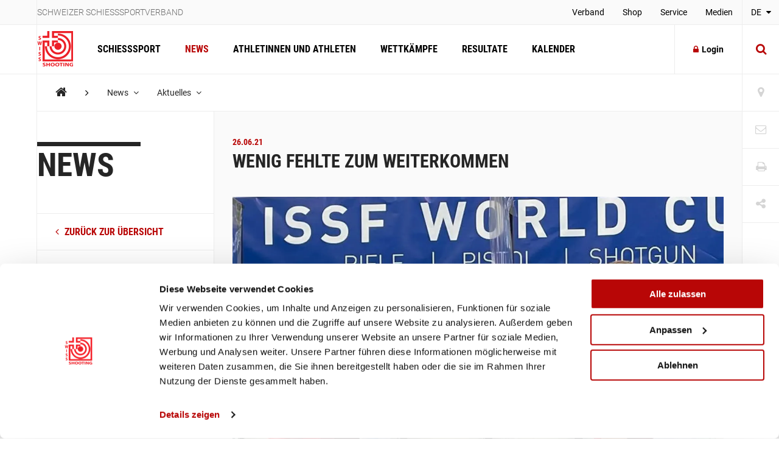

--- FILE ---
content_type: text/html; charset=utf-8
request_url: https://www.swissshooting.ch/de/news/aktuelles/2021/06_juni/wc-osijek-3-tag/
body_size: 82206
content:
<!DOCTYPE html>
<html lang="de">
<head>
	<meta charset="utf-8" />
	<!--
		   ___  ___ _____ ___ _  _
		  / _ \| _ \_   _| __| \| |
		 | (_) |  _/ | | | _|| .` |
		  \___/|_|   |_| |___|_|\_| AG


		 Realisation: OPTEN AG
		 CMS: Umbraco
		 Kontakt: http://www.opten.ch / Tel. +41 (0) 44 575 06 06 / info@opten.ch
	-->
	<!-- we're just humans-->
	<link type="text/plain" rel="author" href="/humans.txt" />

	
<meta name="theme-color" content="#b80606" />
<meta name="viewport" content="width=device-width, initial-scale=1" />

<title>Wenig fehlte zum Weiterkommen | Schweizer Schiesssport Verband</title>
<meta property="og:title" content="Wenig fehlte zum Weiterkommen | Schweizer Schiesssport Verband" />
<meta name="twitter:title" content="Wenig fehlte zum Weiterkommen | Schweizer Schiesssport Verband" />
<meta name="msapplication-tooltip" content="Wenig fehlte zum Weiterkommen | Schweizer Schiesssport Verband" />


	<meta name="application-name" content="Schweizer Schiesssportverband" />
	<meta property="og:site_name" content="Schweizer Schiesssportverband" />

<meta name="msapplication-starturl" content="/de/news/aktuelles/2021/06_juni/wc-osijek-3-tag/" />
<meta property="og:url" content="/de/news/aktuelles/2021/06_juni/wc-osijek-3-tag/" />
<meta name="twitter:url" content="/de/news/aktuelles/2021/06_juni/wc-osijek-3-tag/" />

<meta property="og:type" content="website" />

<meta name="twitter:card" content="summary" />

	<meta name="twitter:image" content="/media/wnxhxph1/ssv_logo_sh_rot.png?rxy=0.56833333333333336,0.42409240924092412&amp;rmode=pad&amp;width=120&amp;height=120" />
	<meta property="og:image" content="/media/wnxhxph1/ssv_logo_sh_rot.png?rxy=0.56833333333333336,0.42409240924092412&amp;rmode=pad&amp;width=200&amp;height=200" />
	<meta property="og:image:width" content="200" />
	<meta property="og:image:height" content="200" />

<meta name="msapplication-TileColor" content="#b80606" />
<meta name="msapplication-navbutton-color" content="#b80606" />
<meta name="msapplication-window" content="width=1280;height=1024" />

	<meta name="msapplication-TileImage" content="/media/wnxhxph1/ssv_logo_sh_rot.png" />
	<meta name="msapplication-square70x70logo" content="/media/wnxhxph1/ssv_logo_sh_rot.png?rxy=0.56833333333333336,0.42409240924092412&amp;rmode=pad&amp;width=70&amp;height=70" />
	<meta name="msapplication-square150x150logo" content="/media/wnxhxph1/ssv_logo_sh_rot.png?rxy=0.56833333333333336,0.42409240924092412&amp;rmode=pad&amp;width=150&amp;height=150" />
	<meta name="msapplication-wide310x150logo" content="/media/wnxhxph1/ssv_logo_sh_rot.png?rxy=0.56833333333333336,0.42409240924092412&amp;rmode=pad&amp;width=310&amp;height=150" />
	<meta name="msapplication-square310x310logo" content="/media/wnxhxph1/ssv_logo_sh_rot.png?rxy=0.56833333333333336,0.42409240924092412&amp;rmode=pad&amp;width=310&amp;height=310)" />
	<link rel="icon" type="image/png" sizes="192x192" href="/media/wnxhxph1/ssv_logo_sh_rot.png?rxy=0.56833333333333336,0.42409240924092412&amp;rmode=pad&amp;width=192&amp;height=192" />
	<link rel="icon" type="image/png" sizes="48x48" href="/media/wnxhxph1/ssv_logo_sh_rot.png?rxy=0.56833333333333336,0.42409240924092412&amp;rmode=pad&amp;width=48&amp;height=48" />
	<link rel="icon" type="image/png" sizes="32x32" href="/media/wnxhxph1/ssv_logo_sh_rot.png?rxy=0.56833333333333336,0.42409240924092412&amp;rmode=pad&amp;width=32&amp;height=32" />
	<link rel="icon" type="image/png" sizes="16x16" href="/media/wnxhxph1/ssv_logo_sh_rot.png?rxy=0.56833333333333336,0.42409240924092412&amp;rmode=pad&amp;width=16&amp;height=16" />
	<link rel="apple-touch-icon" sizes="180x180" href="/media/wnxhxph1/ssv_logo_sh_rot.png?rxy=0.56833333333333336,0.42409240924092412&amp;rmode=pad&amp;width=180&amp;height=180" />






	<!-- Google Tag Manager -->
	<script data-cookieconsent="ignore">
		window.dataLayer = window.dataLayer || [];
		function gtag() {
			dataLayer.push(arguments);
		}
		gtag("consent", "default", {
			ad_personalization: "denied",
			ad_storage: "denied",
			ad_user_data: "denied",
			analytics_storage: "denied",
			functionality_storage: "denied",
			personalization_storage: "denied",
			security_storage: "granted",
			wait_for_update: 500,
		});
		gtag("set", "ads_data_redaction", true);
		gtag("set", "url_passthrough", false);
	</script>
	<script>
		(function (w, d, s, l, i) {
			w[l] = w[l] || []; w[l].push({
				'gtm.start':
					new Date().getTime(), event: 'gtm.js'
			}); var f = d.getElementsByTagName(s)[0],
				j = d.createElement(s), dl = l != 'dataLayer' ? '&l=' + l : ''; j.async = true; j.src =
					'https://www.googletagmanager.com/gtm.js?id=' + i + dl; f.parentNode.insertBefore(j, f);
		})(window, document, 'script', 'dataLayer', 'GTM-MCD8V5XL');</script>
	<!-- End Google Tag Manager -->
	<!-- Cookiebot CMP-->
	<script id="Cookiebot" data-cbid="633d64da-7729-4c24-96a7-5dc657ccee8c" type="text/javascript" src="https://consent.cookiebot.com/uc.js"></script>
	<!-- End Cookiebot CMP -->
 
	<link rel="preconnect" crossorigin href="//cdnjs.cloudflare.com">
<link rel="preconnect" crossorigin href="//fonts.gstatic.com">
<link rel="preconnect" crossorigin href="//fonts.googleapis.com">


<link rel="stylesheet" crossorigin="anonymous" href="/css/font-awesome-4-5-0.css" />
<link rel="stylesheet" href="/css/main.min.css?rel=1018ab03fe" />



<script type="text/javascript">!function(T,l,y){var S=T.location,k="script",D="instrumentationKey",C="ingestionendpoint",I="disableExceptionTracking",E="ai.device.",b="toLowerCase",w="crossOrigin",N="POST",e="appInsightsSDK",t=y.name||"appInsights";(y.name||T[e])&&(T[e]=t);var n=T[t]||function(d){var g=!1,f=!1,m={initialize:!0,queue:[],sv:"5",version:2,config:d};function v(e,t){var n={},a="Browser";return n[E+"id"]=a[b](),n[E+"type"]=a,n["ai.operation.name"]=S&&S.pathname||"_unknown_",n["ai.internal.sdkVersion"]="javascript:snippet_"+(m.sv||m.version),{time:function(){var e=new Date;function t(e){var t=""+e;return 1===t.length&&(t="0"+t),t}return e.getUTCFullYear()+"-"+t(1+e.getUTCMonth())+"-"+t(e.getUTCDate())+"T"+t(e.getUTCHours())+":"+t(e.getUTCMinutes())+":"+t(e.getUTCSeconds())+"."+((e.getUTCMilliseconds()/1e3).toFixed(3)+"").slice(2,5)+"Z"}(),iKey:e,name:"Microsoft.ApplicationInsights."+e.replace(/-/g,"")+"."+t,sampleRate:100,tags:n,data:{baseData:{ver:2}}}}var h=d.url||y.src;if(h){function a(e){var t,n,a,i,r,o,s,c,u,p,l;g=!0,m.queue=[],f||(f=!0,t=h,s=function(){var e={},t=d.connectionString;if(t)for(var n=t.split(";"),a=0;a<n.length;a++){var i=n[a].split("=");2===i.length&&(e[i[0][b]()]=i[1])}if(!e[C]){var r=e.endpointsuffix,o=r?e.location:null;e[C]="https://"+(o?o+".":"")+"dc."+(r||"services.visualstudio.com")}return e}(),c=s[D]||d[D]||"",u=s[C],p=u?u+"/v2/track":d.endpointUrl,(l=[]).push((n="SDK LOAD Failure: Failed to load Application Insights SDK script (See stack for details)",a=t,i=p,(o=(r=v(c,"Exception")).data).baseType="ExceptionData",o.baseData.exceptions=[{typeName:"SDKLoadFailed",message:n.replace(/\./g,"-"),hasFullStack:!1,stack:n+"\nSnippet failed to load ["+a+"] -- Telemetry is disabled\nHelp Link: https://go.microsoft.com/fwlink/?linkid=2128109\nHost: "+(S&&S.pathname||"_unknown_")+"\nEndpoint: "+i,parsedStack:[]}],r)),l.push(function(e,t,n,a){var i=v(c,"Message"),r=i.data;r.baseType="MessageData";var o=r.baseData;return o.message='AI (Internal): 99 message:"'+("SDK LOAD Failure: Failed to load Application Insights SDK script (See stack for details) ("+n+")").replace(/\"/g,"")+'"',o.properties={endpoint:a},i}(0,0,t,p)),function(e,t){if(JSON){var n=T.fetch;if(n&&!y.useXhr)n(t,{method:N,body:JSON.stringify(e),mode:"cors"});else if(XMLHttpRequest){var a=new XMLHttpRequest;a.open(N,t),a.setRequestHeader("Content-type","application/json"),a.send(JSON.stringify(e))}}}(l,p))}function i(e,t){f||setTimeout(function(){!t&&m.core||a()},500)}var e=function(){var n=l.createElement(k);n.src=h;var e=y[w];return!e&&""!==e||"undefined"==n[w]||(n[w]=e),n.onload=i,n.onerror=a,n.onreadystatechange=function(e,t){"loaded"!==n.readyState&&"complete"!==n.readyState||i(0,t)},n}();y.ld<0?l.getElementsByTagName("head")[0].appendChild(e):setTimeout(function(){l.getElementsByTagName(k)[0].parentNode.appendChild(e)},y.ld||0)}try{m.cookie=l.cookie}catch(p){}function t(e){for(;e.length;)!function(t){m[t]=function(){var e=arguments;g||m.queue.push(function(){m[t].apply(m,e)})}}(e.pop())}var n="track",r="TrackPage",o="TrackEvent";t([n+"Event",n+"PageView",n+"Exception",n+"Trace",n+"DependencyData",n+"Metric",n+"PageViewPerformance","start"+r,"stop"+r,"start"+o,"stop"+o,"addTelemetryInitializer","setAuthenticatedUserContext","clearAuthenticatedUserContext","flush"]),m.SeverityLevel={Verbose:0,Information:1,Warning:2,Error:3,Critical:4};var s=(d.extensionConfig||{}).ApplicationInsightsAnalytics||{};if(!0!==d[I]&&!0!==s[I]){var c="onerror";t(["_"+c]);var u=T[c];T[c]=function(e,t,n,a,i){var r=u&&u(e,t,n,a,i);return!0!==r&&m["_"+c]({message:e,url:t,lineNumber:n,columnNumber:a,error:i}),r},d.autoExceptionInstrumented=!0}return m}(y.cfg);function a(){y.onInit&&y.onInit(n)}(T[t]=n).queue&&0===n.queue.length?(n.queue.push(a),n.trackPageView({})):a()}(window,document,{
src: "https://js.monitor.azure.com/scripts/b/ai.2.min.js", // The SDK URL Source
crossOrigin: "anonymous", 
cfg: { // Application Insights Configuration
    connectionString: 'InstrumentationKey=4ba65b5c-1b42-4ce5-adb7-6ce6c9aa899b;IngestionEndpoint=https://westeurope-3.in.applicationinsights.azure.com/;LiveEndpoint=https://westeurope.livediagnostics.monitor.azure.com/'
}});</script></head>
<body>
	<header class="zindex-level--header d-none d-lg-block">
		<div class="container container--flex border--bottom bg--default">
			<div class="container__sidenav"></div>
			<div class="container__main border--horizontal d-flex justify-content-between">
				<p class="header__title">Schweizer Schiesssportverband</p>
				
<nav>
	<ul class="header__list">
				<li class="">
						<a class="header__item" href="/de/verband/" title="Verband" >
							Verband
						</a>


				</li>
				<li class="">
						<a class="header__item" href="http://shop.swissshooting.ch" title="Shop" >
							Shop
						</a>


				</li>
				<li class="">
						<a class="header__item" href="/de/service/" title="Service" >
							Service
						</a>


				</li>
				<li class="">
						<a class="header__item" href="/de/medien/medienmitteilungen/" title="Medien" >
							Medien
						</a>


				</li>
	</ul>
</nav>


			</div>
			<div class="container__sidenav">
					<div class="menu--hover">
		<a href="javascript:" title="de-CH" class="menu__current--centered text--uppercase">
			DE
			<span class="fa fa-caret-down ml-2"></span>
		</a>
		<ul class="menu__list--fixed">
				<li><a href="/de/news/aktuelles/2021/06_juni/wc-osijek-3-tag/" title="DE-CH" class="menu__item--centered text--uppercase ">DE</a></li> 
				<li><a href="/fr/news/aktuelles/2021/06_juni/wc-osijek-3-tag/" title="FR-CH" class="menu__item--centered text--uppercase ">FR</a></li> 
				<li><a href="/it/news/aktuelles/2021/06_juni/wc-osijek-3-tag/" title="IT-CH" class="menu__item--centered text--uppercase ">IT</a></li> 
		</ul>
	</div>

			</div>
		</div>
	</header>
	<header class="zindex-level--navbar bg--contrast">
		<div class="container container--flex border--bottom">
			<div class="container__sidenav d-none d-lg-block"></div>
			<div class="container__main border--horizontal d-flex navbar">
				<a href="/de/" title="Startseite" class="navbar__brand">
<picture><!--[if IE 9]><video style="display: none;"><![endif]--><source srcset="/media/wnxhxph1/ssv_logo_sh_rot.png?format=webp&amp;rxy=0.56833333333333336%2C0.42409240924092412&amp;height=60 1x,/media/wnxhxph1/ssv_logo_sh_rot.png?format=webp&amp;rxy=0.56833333333333336%2C0.42409240924092412&amp;height=120 2x" type="image/webp"><source srcset="/media/wnxhxph1/ssv_logo_sh_rot.png?format=jpeg&amp;rxy=0.56833333333333336%2C0.42409240924092412&amp;height=60 1x,/media/wnxhxph1/ssv_logo_sh_rot.png?format=jpeg&amp;rxy=0.56833333333333336%2C0.42409240924092412&amp;height=120 2x" type="image/jpeg"><!--[if IE 9]></video><![endif]--><img alt="SSV_LOGO_SH_rot.png" class="img-fluid--vertical" src="/media/wnxhxph1/ssv_logo_sh_rot.png?rxy=0.56833333333333336,0.42409240924092412&amp;height=120" srcset="/media/wnxhxph1/ssv_logo_sh_rot.png?rxy=0.56833333333333336%2C0.42409240924092412&amp;height=60 1x,/media/wnxhxph1/ssv_logo_sh_rot.png?rxy=0.56833333333333336%2C0.42409240924092412&amp;height=120 2x" title="SSV_LOGO_SH_rot.png"></picture><noscript><img alt="SSV_LOGO_SH_rot.png" class="img-fluid--vertical" src="/media/wnxhxph1/ssv_logo_sh_rot.png?rxy=0.56833333333333336,0.42409240924092412&height=120" title="SSV_LOGO_SH_rot.png"></noscript>				</a>
				
<nav id="navbar" class="navbar__container">
	<ul class="navbar__list">
		<li>
				<a href="/de/schiesssport/" class="navbar__item js-toggle-self-with-backdrop " title="Schiesssport">Schiesssport</a>

		<div class="subnav subnav--nav">
			<div class="container">
				<div class="row">
		<div class="col-12 col-lg-3">
				<a href="/de/schiesssport/spitzensport-und-nachwuchs/" title="Spitzensport und Nachwuchs" class="subnav__title d-none d-lg-block">Spitzensport und Nachwuchs</a>
				<h2 class="subnav__title js-toggle-self d-lg-none">Spitzensport und Nachwuchs</h2>
		
			<nav>
				<ul class="subnav__list">
						<li><a href="/de/schiesssport/spitzensport-und-nachwuchs/team/" class="subnav__item" title="Team">Team</a></li>
						<li><a href="/de/schiesssport/spitzensport-und-nachwuchs/athletinnen-und-athleten/" class="subnav__item" title="Athletinnen und Athleten">Athletinnen und Athleten</a></li>
						<li><a href="/de/schiesssport/spitzensport-und-nachwuchs/piste/" class="subnav__item" title="PISTE ">PISTE </a></li>
						<li><a href="/de/schiesssport/spitzensport-und-nachwuchs/goennervereinigung/" class="subnav__item" title="G&#xF6;nnervereinigung">Gönnervereinigung</a></li>
						<li><a href="/de/schiesssport/spitzensport-und-nachwuchs/dokumente-und-reglemente/" class="subnav__item" title="Dokumente und Reglemente">Dokumente und Reglemente</a></li>
						<li><a href="/de/schiesssport/spitzensport-und-nachwuchs/jahresranking-ssv/" class="subnav__item" title="Resultate">Resultate</a></li>
				</ul>
			</nav>
		</div>
		<div class="col-12 col-lg-3">
				<a href="/de/schiesssport/breitensport/" title="Breitensport" class="subnav__title d-none d-lg-block">Breitensport</a>
				<h2 class="subnav__title js-toggle-self d-lg-none">Breitensport</h2>
		
			<nav>
				<ul class="subnav__list">
						<li><a href="/de/schiesssport/breitensport/team/" class="subnav__item" title="Team">Team</a></li>
						<li><a href="/de/schiesssport/breitensport/abteilung-gewehr-1050m/" class="subnav__item" title="Abteilung Gewehr 10/50m (G10/50)">Abteilung Gewehr 10/50m (G10/50)</a></li>
						<li><a href="/de/schiesssport/breitensport/abteilung-gewehr-300m/" class="subnav__item" title="Abteilung Gewehr 300m (G300)">Abteilung Gewehr 300m (G300)</a></li>
						<li><a href="/de/schiesssport/breitensport/abteilung-pistole/" class="subnav__item" title="Abteilung Pistole (P10/25/50)">Abteilung Pistole (P10/25/50)</a></li>
						<li><a href="/de/schiesssport/breitensport/schweizermeisterschaften/" class="subnav__item" title="Schweizer Meisterschaften">Schweizer Meisterschaften</a></li>
						<li><a href="/de/schiesssport/breitensport/auflageschiessen/" class="subnav__item" title="Auflageschiessen">Auflageschiessen</a></li>
						<li><a href="/de/schiesssport/breitensport/sat/" class="subnav__item" title="Schiesswesen und ausserdienstliche T&#xE4;tigkeiten (SAT) / Schiesstageabfrage">Schiesswesen und ausserdienstliche Tätigkeiten (SAT) / Schiesstageabfrage</a></li>
						<li><a href="/de/schiesssport/breitensport/dokumente-und-reglemente/" class="subnav__item" title="Dokumente und Reglemente">Dokumente und Reglemente</a></li>
				</ul>
			</nav>
		</div>
		<div class="col-12 col-lg-3">
				<a href="/de/schiesssport/ausbildung-richter/" title="Ausbildung / Richter" class="subnav__title d-none d-lg-block">Ausbildung / Richter</a>
				<h2 class="subnav__title js-toggle-self d-lg-none">Ausbildung / Richter</h2>
		
			<nav>
				<ul class="subnav__list">
						<li><a href="/de/schiesssport/ausbildung-richter/team/" class="subnav__item" title="Team">Team</a></li>
						<li><a href="/de/schiesssport/ausbildung-richter/lernplattform/" class="subnav__item" title="Lernplattform">Lernplattform</a></li>
						<li><a href="/de/schiesssport/ausbildung-richter/praevention/" class="subnav__item" title="Pr&#xE4;vention">Prävention</a></li>
						<li><a href="/de/schiesssport/ausbildung-richter/jugendausbildung/" class="subnav__item" title="Jugendausbildung">Jugendausbildung</a></li>
						<li><a href="/de/schiesssport/ausbildung-richter/erwachsenenausbildung-esa/" class="subnav__item" title="Erwachsenenausbildung - esa">Erwachsenenausbildung - esa</a></li>
						<li><a href="/de/schiesssport/ausbildung-richter/schiesskurse/" class="subnav__item" title="Schiesskurse">Schiesskurse</a></li>
						<li><a href="/de/schiesssport/ausbildung-richter/richterausbildung/" class="subnav__item" title="Richterausbildung">Richterausbildung</a></li>
						<li><a href="/de/schiesssport/ausbildung-richter/jpluss-coach/" class="subnav__item" title="J&#x2B;S Coach">J+S Coach</a></li>
						<li><a href="/de/schiesssport/ausbildung-richter/trainingscamp/" class="subnav__item" title="Trainingscamp">Trainingscamp</a></li>
						<li><a href="/de/schiesssport/ausbildung-richter/lehrgang-club-management/" class="subnav__item" title="Lehrgang &#xAB;Club Management&#xBB; ">Lehrgang «Club Management» </a></li>
						<li><a href="/de/schiesssport/ausbildung-richter/target-sprint/" class="subnav__item" title="Target Sprint">Target Sprint</a></li>
						<li><a href="/de/schiesssport/ausbildung-richter/swiss-shooting-roadshow/" class="subnav__item" title="Swiss Shooting Roadshow">Swiss Shooting Roadshow</a></li>
						<li><a href="/de/schiesssport/ausbildung-richter/inklusion-beim-ssv/" class="subnav__item" title="Inklusion beim SSV">Inklusion beim SSV</a></li>
						<li><a href="/de/schiesssport/ausbildung-richter/1418coach/" class="subnav__item" title="1418coach - die Nachwuchsleiter f&#xFC;r den Schiesssport">1418coach - die Nachwuchsleiter für den Schiesssport</a></li>
				</ul>
			</nav>
		</div>
		<div class="col-12 col-lg-3">
				<a href="/de/schiesssport/was-ist-schiesssport/" title="Was ist Schiesssport?" class="subnav__title d-none d-lg-block">Was ist Schiesssport?</a>
				<h2 class="subnav__title js-toggle-self d-lg-none">Was ist Schiesssport?</h2>
		
			<nav>
				<ul class="subnav__list">
						<li><a href="/de/schiesssport/was-ist-schiesssport/faszination-schiesssport/" class="subnav__item" title="Faszination Schiesssport">Faszination Schiesssport</a></li>
						<li><a href="/de/schiesssport/was-ist-schiesssport/waffengesetz/" class="subnav__item" title="Das Schweizer Waffengesetz">Das Schweizer Waffengesetz</a></li>
						<li><a href="/de/schiesssport/was-ist-schiesssport/schadstoffe/" class="subnav__item" title="Schadstoffe im Schiesssport">Schadstoffe im Schiesssport</a></li>
				</ul>
			</nav>
		</div>
				</div>
			</div>
				<a href="/de/schiesssport/" title="&#xDC;bersicht Schiesssport" class="subnav__footer">
					<div class="container">
						&#xDC;bersicht Schiesssport
						<span class="fa fa-angle-right ml-2 fa-lg"></span>
					</div>
				</a>
			
		</div>
		</li>
		<li>
				<a href="/de/news/" class="navbar__item  is-current" title="News">News</a>

		</li>
		<li>
				<a href="/de/athletinnen-und-athleten/" class="navbar__item  " title="Athletinnen und Athleten">Athletinnen und Athleten</a>

		</li>
		<li>
				<a href="/de/wettkaempfe/" class="navbar__item  " title="Wettk&#xE4;mpfe">Wettkämpfe</a>

		</li>
		<li>
				<a href="/de/resultate/" class="navbar__item  " title="Resultate">Resultate</a>

		</li>
		<li>
				<a href="/de/kalender/" class="navbar__item  " title="Kalender">Kalender</a>

		</li>
	</ul>
	<div class="d-block d-lg-none">
		
<nav>
	<ul class="header__list">
				<li class="">
						<a class="header__item" href="/de/verband/" title="Verband" >
							Verband
						</a>


				</li>
				<li class="">
						<a class="header__item" href="http://shop.swissshooting.ch" title="Shop" >
							Shop
						</a>


				</li>
				<li class="">
						<a class="header__item" href="/de/service/" title="Service" >
							Service
						</a>


				</li>
				<li class="">
						<a class="header__item" href="/de/medien/medienmitteilungen/" title="Medien" >
							Medien
						</a>


				</li>
	</ul>
</nav>



		<div class="navbar__languages">
				<div class="menu--hover">
		<a href="javascript:" title="de-CH" class="menu__current--centered text--uppercase">
			DE
			<span class="fa fa-caret-down ml-2"></span>
		</a>
		<ul class="menu__list--fixed">
				<li><a href="/de/news/aktuelles/2021/06_juni/wc-osijek-3-tag/" title="DE-CH" class="menu__item--centered text--uppercase ">DE</a></li> 
				<li><a href="/fr/news/aktuelles/2021/06_juni/wc-osijek-3-tag/" title="FR-CH" class="menu__item--centered text--uppercase ">FR</a></li> 
				<li><a href="/it/news/aktuelles/2021/06_juni/wc-osijek-3-tag/" title="IT-CH" class="menu__item--centered text--uppercase ">IT</a></li> 
		</ul>
	</div>

		</div>

		
<div class="toolbar">
		<a href="/de/vereinssuche/" title="Vereinssuche" class="toolbar__item icon-button"><span class="toolbar__icon fa fa-map-marker icon-button__icon--light fa-lg"></span></a>

		<a href="/de/kontakt/" title="Kontakt" class="toolbar__item icon-button"><span class="toolbar__icon fa fa-envelope-o icon-button__icon--light fa-lg"></span></a>

	<a href="javascript:;" onclick="window.print()" title="Print" class="toolbar__item icon-button"><span class="toolbar__icon fa fa-print icon-button__icon--light fa-lg"></span></a>

	<div class="menu--hover menu--social-media">
		<a href="javascript: " title="Share" class="toolbar__item icon-button"><span class="toolbar__icon fa fa-share-alt icon-button__icon--light fa-lg"></span></a>
		<!-- <a href="javascript:" title="German (Switzerland)" class="menu__current--centered text--uppercase">de<span class="fa fa-caret-down ml-2"></span></a> -->
		<ul class="menu__list--fixed--left">
			<li><a href="http://www.facebook.com/sharer.php?u=https://www.swissshooting.ch/de/news/aktuelles/2021/06_juni/wc-osijek-3-tag/" target="_blank" rel="noreferrer noopener" title="Facebook" class="menu__item--social-media"><span class="fa fa-facebook"></span></a></li>
			<li><a href="https://twitter.com/share?url=https://www.swissshooting.ch/de/news/aktuelles/2021/06_juni/wc-osijek-3-tag/" target="_blank" rel="noreferrer noopener" title="Twitter" class="menu__item--social-media"><span class="fa fa-twitter"></span></a></li>
			<li><a href="https://plus.google.com/share?url=https://www.swissshooting.ch/de/news/aktuelles/2021/06_juni/wc-osijek-3-tag/" target="_blank" rel="noreferrer noopener" title="Google" class="menu__item--social-media"><span class="fa fa-google"></span></a></li>
			<li><a href="mailto:?Subject=Wenig fehlte zum Weiterkommen&body=https://www.swissshooting.ch/de/news/aktuelles/2021/06_juni/wc-osijek-3-tag/" title="E-Mail" rel="noreferrer noopener" class="menu__item--social-media"><span class="fa fa-envelope"></span></a></li>
		</ul>
	</div>
</div>

	</div>
</nav>



				<div class="d-flex d-lg-none">
						<button class="icon-button--transition px-4 js-toggle d-flex"
								data-target="#search"
								data-with-backdrop="false"
								data-focus-input="true"
								aria-label="Suche">
							<span class="fa fa-search icon-button__icon--static fa-lg"></span>
						</button>

					<button class="icon-button--transition px-4 js-toggle  d-flex"
							data-target="#navbar"
							data-with-backdrop="true"
							data-focus-input="false"
							aria-label="Navigation">
						<span class="fa fa-bars icon-button__icon--static color--base fa-lg"></span>
					</button>

							<button class="icon-button--transition p-0 w-100 h-100 js-toggle d-none d-lg-block"
				data-target="#search"
				data-with-backdrop="true"
				data-focus-input="true"
				aria-label="Suche">
			<span class="fa fa-search icon-button__icon fa-lg"></span>
			<span class="fa fa-times icon-button__icon fa-lg"></span>
		</button>
		<div class="subnav subnav--search" id="search">
			<div class="container">
					<form action="/de/suche/" class="search__container--subnav">
						<div class="form-field--search">
							<input type="search" name="q" value="" class="form-field__input" required />
							<span class="form-field__bar"></span>
							<span class="form-field__label">Suchbegriff eingeben</span>
						</div>
						<button class="icon-button" aria-label="search">
							<span class="fa fa-search icon-button__icon search__icon fa-3x"></span>
						</button>
						<button type="button" class="icon-button icon-button--close js-close d-block d-lg-none" data-target="#search" data-with-backdrop="false" aria-label="Suche zur�cksetzten">
							<span class="fa fa-close color--base icon-button__icon search__icon fa-3x"></span>
						</button>
					</form>
			</div>

				<a href="/de/vereinssuche/" title="Verein finden" class="subnav__footer--indent d-none d-lg-block">
					<div class="container">
						Verein finden
						<span class="fa fa-angle-right ml-2 fa-lg"></span>
					</div>
				</a>
		</div>

				</div>

						<a href="/de/mitglieder-bereich/"
						   title="Login"
						   class="ml-auto icon-button border--left d-none d-lg-flex align-items-center">
							<span class="fa fa-lock icon-button__icon mr-2"></span>Login
						</a>						
			</div>
			<div class="container__sidenav  d-none d-lg-block">
						<button class="icon-button--transition p-0 w-100 h-100 js-toggle d-none d-lg-block"
				data-target="#search"
				data-with-backdrop="true"
				data-focus-input="true"
				aria-label="Suche">
			<span class="fa fa-search icon-button__icon fa-lg"></span>
			<span class="fa fa-times icon-button__icon fa-lg"></span>
		</button>
		<div class="subnav subnav--search" id="search">
			<div class="container">
					<form action="/de/suche/" class="search__container--subnav">
						<div class="form-field--search">
							<input type="search" name="q" value="" class="form-field__input" required />
							<span class="form-field__bar"></span>
							<span class="form-field__label">Suchbegriff eingeben</span>
						</div>
						<button class="icon-button" aria-label="search">
							<span class="fa fa-search icon-button__icon search__icon fa-3x"></span>
						</button>
						<button type="button" class="icon-button icon-button--close js-close d-block d-lg-none" data-target="#search" data-with-backdrop="false" aria-label="Suche zur�cksetzten">
							<span class="fa fa-close color--base icon-button__icon search__icon fa-3x"></span>
						</button>
					</form>
			</div>

				<a href="/de/vereinssuche/" title="Verein finden" class="subnav__footer--indent d-none d-lg-block">
					<div class="container">
						Verein finden
						<span class="fa fa-angle-right ml-2 fa-lg"></span>
					</div>
				</a>
		</div>

			</div>
		</div>
	</header>
	<div class="container container--flex">
		<div class="container__sidenav"></div>
		<main class="container__main border--horizontal border--bottom">
			

<breadcrumb class="breadcrumb zindex-level--breadcrumb js-breadcrumb">
	<ul class="breadcrumb__list">
				<li><a class="breadcrumb__item--home" href="/de/" title="Home"><span class="fa fa-home"></span></a></li>
				<li><span class="fa fa-angle-right breadcrumb__item--spacer"></span></li>
				<li class="menu--hover js-breadcrumb__item" data-target="#b-39018">
					<a href="/de/news/" title="News" class="breadcrumb__item menu__current">News <span class="fa fa-angle-down pl-2"></span></a>
				</li>
				<li class="menu--hover js-breadcrumb__item" data-target="#b-39320">
					<a href="/de/news/aktuelles/" title="Aktuelles" class="breadcrumb__item menu__current">Aktuelles <span class="fa fa-angle-down pl-2"></span></a>
				</li>
	</ul>
</breadcrumb>
			<ul class="menu__list menu__list--breadcrumb zindex-level--menu js-breadcrumb__list" id="b-39018">
					<li><a href="/de/schiesssport/" title="Schiesssport" class="menu__item">Schiesssport</a></li>
					<li><a href="/de/athletinnen-und-athleten/" title="Athletinnen und Athleten" class="menu__item">Athletinnen und Athleten</a></li>
					<li><a href="/de/wettkaempfe/" title="Wettk&#xE4;mpfe" class="menu__item">Wettkämpfe</a></li>
					<li><a href="/de/resultate/" title="Resultate" class="menu__item">Resultate</a></li>
					<li><a href="/de/kalender/" title="Kalender" class="menu__item">Kalender</a></li>
			</ul>
			<ul class="menu__list menu__list--breadcrumb zindex-level--menu js-breadcrumb__list" id="b-39320">
					<li><a href="/de/news/spitzensport/" title="Spitzensport" class="menu__item">Spitzensport</a></li>
					<li><a href="/de/news/breitensport/" title="Breitensport" class="menu__item">Breitensport</a></li>
					<li><a href="/de/news/nachwuchs/" title="Nachwuchs" class="menu__item">Nachwuchs</a></li>
					<li><a href="/de/news/verband/" title="Verband" class="menu__item">Verband</a></li>
					<li><a href="/de/news/regional/" title="Regional" class="menu__item">Regional</a></li>
					<li><a href="/de/news/parasport/" title="Parasport" class="menu__item">Parasport</a></li>
					<li><a href="/de/news/target-sprint/" title="Target Sprint" class="menu__item">Target Sprint</a></li>
			</ul>
			<ul class="menu__list menu__list--breadcrumb zindex-level--menu js-breadcrumb__list" id="b-41364">
					<li><a href="/de/news/aktuelles/2021/06_juni/esf-schuetzen-rueegsau/" title="Die Sch&#xFC;tzen R&#xFC;egsau feiern das eidgen&#xF6;ssische Sch&#xFC;tzenfest " class="menu__item">Die Schützen Rüegsau feiern das eidgenössische Schützenfest </a></li>
					<li><a href="/de/news/aktuelles/2021/06_juni/ruetlischiessen/" title="Das R&#xFC;tlischiessen 2021 findet statt" class="menu__item">Das Rütlischiessen 2021 findet statt</a></li>
					<li><a href="/de/news/aktuelles/2021/06_juni/wc-osijek-abschlusstag/" title="Medal Matches ohne Schweizer Beteiligung" class="menu__item">Medal Matches ohne Schweizer Beteiligung</a></li>
					<li><a href="/de/news/aktuelles/2021/06_juni/das-museumsquartier-bern-zuendet-seine-erste-stufe/" title="Das Museumsquartier Bern z&#xFC;ndet seine erste Stufe" class="menu__item">Das Museumsquartier Bern zündet seine erste Stufe</a></li>
					<li><a href="/de/news/aktuelles/2021/06_juni/finales-du-championnat-sarinois/" title="Nicolas Schneider est le plus complet" class="menu__item">Nicolas Schneider est le plus complet</a></li>
					<li><a href="/de/news/aktuelles/2021/06_juni/wc-osijek-tag-5/" title="Nina Christen gewinnt Bronze" class="menu__item">Nina Christen gewinnt Bronze</a></li>
					<li><a href="/de/news/aktuelles/2021/06_juni/wc-osijek-tag-4/" title="Schweizer verpassen Final" class="menu__item">Schweizer verpassen Final</a></li>
					<li><a href="/de/news/aktuelles/2021/06_juni/wc-osijek-2-tag/" title="Schweizer Mixed-Team 10m auf den hinteren R&#xE4;ngen" class="menu__item">Schweizer Mixed-Team 10m auf den hinteren Rängen</a></li>
					<li><a href="/de/news/aktuelles/2021/06_juni/journee-cantonale-fribourgeoise/" title="Cyril Yerly en M17 et Lucie Cl&#xE9;ment en M15 vainqueurs" class="menu__item">Cyril Yerly en M17 et Lucie Clément en M15 vainqueurs</a></li>
					<li><a href="/de/news/aktuelles/2021/06_juni/wc-osijek-1-tag/" title="Schweizer Sch&#xFC;tzen messen sich in Kroatien" class="menu__item">Schweizer Schützen messen sich in Kroatien</a></li>
					<li><a href="/de/news/aktuelles/2021/06_juni/corona-lockerungen/" title="Neue Lockerungen der Corona-Massnahmen" class="menu__item">Neue Lockerungen der Corona-Massnahmen</a></li>
					<li><a href="/de/news/aktuelles/2021/06_juni/4-runde-ssm-g50m/" title="Gossau schl&#xE4;gt Tabellenleader B&#xFC;ren-Oberdorf " class="menu__item">Gossau schlägt Tabellenleader Büren-Oberdorf </a></li>
					<li><a href="/de/news/aktuelles/2021/06_juni/trainingslager-filzbach/" title="Trainingslager Filzbach" class="menu__item">Trainingslager Filzbach</a></li>
					<li><a href="/de/news/aktuelles/2021/06_juni/championnat-fribourgeois-de-groupes-50-m/" title="Fribourg conserve sa position de num&#xE9;ro un" class="menu__item">Fribourg conserve sa position de numéro un</a></li>
					<li><a href="/de/news/aktuelles/2021/06_juni/denmark-masters-3/" title="Acht Medaillen am letzten Wettkampftag" class="menu__item">Acht Medaillen am letzten Wettkampftag</a></li>
					<li><a href="/de/news/aktuelles/2021/06_juni/stehendmatch-2021/" title="Sven Bachofner und die Solothurnerinnen" class="menu__item">Sven Bachofner und die Solothurnerinnen</a></li>
					<li><a href="/de/news/aktuelles/2021/06_juni/denmark-masters-tag-2/" title="Lukas Roth holt erneut Gold" class="menu__item">Lukas Roth holt erneut Gold</a></li>
					<li><a href="/de/news/aktuelles/2021/06_juni/denmark-masters-1-tag/" title="7 Medaillen und ein Schweizerrekord in D&#xE4;nemark" class="menu__item">7 Medaillen und ein Schweizerrekord in Dänemark</a></li>
					<li><a href="/de/news/aktuelles/2021/06_juni/denmark-masters-vorschau/" title="7 Schweizer treten an den 19. Denmark Masters an" class="menu__item">7 Schweizer treten an den 19. Denmark Masters an</a></li>
					<li><a href="/de/news/aktuelles/2021/06_juni/die-schweizer-im-hoehenflug/" title="Die Schweizer im H&#xF6;henflug" class="menu__item">Die Schweizer im Höhenflug</a></li>
					<li><a href="/de/news/aktuelles/2021/06_juni/die-rekorde-purzeln-weiter/" title="Die Rekorde purzeln weiter" class="menu__item">Die Rekorde purzeln weiter</a></li>
					<li><a href="/de/news/aktuelles/2021/06_juni/olympia-selektion/" title="Heidi Diethelm Gerber vor dritter, Nina Christen vor zweiter Olympiateilnahme" class="menu__item">Heidi Diethelm Gerber vor dritter, Nina Christen vor zweiter Olympiateilnahme</a></li>
					<li><a href="/de/news/aktuelles/2021/06_juni/ec-zagreb-2-tag/" title="Zwei neue Schweizerrekorde in der Dreistellung" class="menu__item">Zwei neue Schweizerrekorde in der Dreistellung</a></li>
					<li><a href="/de/news/aktuelles/2021/06_juni/rueckblick-em-osijek/" title="R&#xFC;ckblick Europameisterschaft Gewehr und Pistole Osijek (CRO)" class="menu__item">Rückblick Europameisterschaft Gewehr und Pistole Osijek (CRO)</a></li>
					<li><a href="/de/news/aktuelles/2021/06_juni/lapau-european-cup-zagreb-1-tag/" title="Gold und Bronze f&#xFC;r die Schweizer 300 Meter-Sch&#xFC;tzen" class="menu__item">Gold und Bronze für die Schweizer 300 Meter-Schützen</a></li>
					<li><a href="/de/news/aktuelles/2021/06_juni/stoos-schiessen/" title="Stoss-Schiessen 2021 abgesagt" class="menu__item">Stoss-Schiessen 2021 abgesagt</a></li>
					<li><a href="/de/news/aktuelles/2021/06_juni/walliser-mannschaftscup/" title="Cup Thriller: 1144 - 1143" class="menu__item">Cup Thriller: 1144 - 1143</a></li>
					<li><a href="/de/news/aktuelles/2021/06_juni/essv-match-meisterschaften-gewehr-50-meter-2021/" title="ESSV Match-Meisterschaften Gewehr 50 Meter 2021" class="menu__item">ESSV Match-Meisterschaften Gewehr 50 Meter 2021</a></li>
					<li><a href="/de/news/aktuelles/2021/06_juni/doppelsieg-fuer-laufen-und-solidaritaet-unter-den-vereinen/" title="Doppelsieg f&#xFC;r Laufen und Solidarit&#xE4;t unter den Vereinen" class="menu__item">Doppelsieg für Laufen und Solidarität unter den Vereinen</a></li>
					<li><a href="/de/news/aktuelles/2021/06_juni/lapua-cup-arhus-tag-2/" title="Adrian Schaub gewinnt den Europacup in Arhus" class="menu__item">Adrian Schaub gewinnt den Europacup in Arhus</a></li>
					<li><a href="/de/news/aktuelles/2021/06_juni/lapua-cup-arhus-tag-1/" title="Adrian Schaub siegt mit der Zentralfeuerpistole" class="menu__item">Adrian Schaub siegt mit der Zentralfeuerpistole</a></li>
					<li><a href="/de/news/aktuelles/2021/06_juni/sgm-g50m/" title="Ein spannendes Finalwochenende steht vor der T&#xFC;r" class="menu__item">Ein spannendes Finalwochenende steht vor der Tür</a></li>
					<li><a href="/de/news/aktuelles/2021/06_juni/embrach-lufingen-feiert-seine-europameisterin/" title="Embrach-Lufingen feiert seine Europameisterin" class="menu__item">Embrach-Lufingen feiert seine Europameisterin</a></li>
					<li><a href="/de/news/aktuelles/2021/06_juni/ordonnanzpistole-motion/" title="Keine Einschr&#xE4;nkungen f&#xFC;r den Besitz der Ordonnanzpistole " class="menu__item">Keine Einschränkungen für den Besitz der Ordonnanzpistole </a></li>
					<li><a href="/de/news/aktuelles/2021/06_juni/3-runde-snn-g50-nla/" title="B&#xFC;ren-Oberdorf bleibt ungeschlagen" class="menu__item">Büren-Oberdorf bleibt ungeschlagen</a></li>
					<li><a href="/de/news/aktuelles/2021/06_juni/ressortleiterin-gesucht/" title="Ressortleiter/in gesucht" class="menu__item">Ressortleiter/in gesucht</a></li>
					<li><a href="/de/news/aktuelles/2021/06_juni/esf-eroeffnungsschiessen/" title="Froh, dass man es durchzieht" class="menu__item">Froh, dass man es durchzieht</a></li>
					<li><a href="/de/news/aktuelles/2021/06_juni/osijek-samstag-050621/" title="Gold und Silber im Mixed-Team" class="menu__item">Gold und Silber im Mixed-Team</a></li>
					<li><a href="/de/news/aktuelles/2021/06_juni/eine-tradition-kehrt-zurueck/" title="&#xAB;Eine Tradition kehrt zur&#xFC;ck&#xBB;" class="menu__item">«Eine Tradition kehrt zurück»</a></li>
					<li><a href="/de/news/aktuelles/2021/06_juni/em-osijek-tag-14/" title="Schweizer holen Gold und Silber" class="menu__item">Schweizer holen Gold und Silber</a></li>
			</ul>


<div class="row no-gutters border--top">
	<div class="col-3 d-none d-lg-block">
		<div class="sidenav">
			<h2 class="hero__title">News</h2>
			<nav>
				<ul class="sidenav__list">
					<li>
						<a class="sidenav__item--back" href="/de/news/" title="News">
							<span class="fa fa-angle-left mr-2"></span>
							zur&#xFC;ck zur &#xDC;bersicht
						</a>
					</li>
				</ul>
			</nav>
		</div>
	</div>
	<div class="col-12 col-lg-9 border--left border-md-none--left">
		<article class="article">
			<header class="article__header">
					<h3 class="article__date">26.06.21</h3>

				<h1 class="article__title">Wenig fehlte zum Weiterkommen</h1>
					<div class="article__keyvisual--intended">
						<picture><!--[if IE 9]><video style="display: none;"><![endif]--><source data-srcset="/media/53rgp0xy/mixe-pistole-10m.jpg?quality=80&amp;format=webp&amp;rxy=0.5%2C0.5&amp;width=1329 1x,/media/53rgp0xy/mixe-pistole-10m.jpg?quality=80&amp;format=webp&amp;rxy=0.5%2C0.5&amp;width=2658 2x" media="(min-width: 1200px)" srcset="/media/53rgp0xy/mixe-pistole-10m.jpg?quality=1&amp;rxy=0.5,0.5&amp;rmode=crop&amp;width=1329&amp;height=1121" type="image/webp"><source data-srcset="/media/53rgp0xy/mixe-pistole-10m.jpg?quality=80&amp;format=jpeg&amp;rxy=0.5%2C0.5&amp;width=1329 1x,/media/53rgp0xy/mixe-pistole-10m.jpg?quality=80&amp;format=jpeg&amp;rxy=0.5%2C0.5&amp;width=2658 2x" media="(min-width: 1200px)" srcset="/media/53rgp0xy/mixe-pistole-10m.jpg?quality=1&amp;rxy=0.5,0.5&amp;rmode=crop&amp;width=1329&amp;height=1121" type="image/jpeg"><source data-srcset="/media/53rgp0xy/mixe-pistole-10m.jpg?quality=80&amp;format=webp&amp;rxy=0.5%2C0.5&amp;width=801 1x,/media/53rgp0xy/mixe-pistole-10m.jpg?quality=80&amp;format=webp&amp;rxy=0.5%2C0.5&amp;width=1602 2x" media="(min-width: 992px)" srcset="/media/53rgp0xy/mixe-pistole-10m.jpg?quality=1&amp;rxy=0.5,0.5&amp;rmode=crop&amp;width=801&amp;height=676" type="image/webp"><source data-srcset="/media/53rgp0xy/mixe-pistole-10m.jpg?quality=80&amp;format=jpeg&amp;rxy=0.5%2C0.5&amp;width=801 1x,/media/53rgp0xy/mixe-pistole-10m.jpg?quality=80&amp;format=jpeg&amp;rxy=0.5%2C0.5&amp;width=1602 2x" media="(min-width: 992px)" srcset="/media/53rgp0xy/mixe-pistole-10m.jpg?quality=1&amp;rxy=0.5,0.5&amp;rmode=crop&amp;width=801&amp;height=676" type="image/jpeg"><source data-srcset="/media/53rgp0xy/mixe-pistole-10m.jpg?quality=80&amp;format=webp&amp;rxy=0.5%2C0.5&amp;width=939 1x,/media/53rgp0xy/mixe-pistole-10m.jpg?quality=80&amp;format=webp&amp;rxy=0.5%2C0.5&amp;width=1878 2x" media="(min-width: 768px)" srcset="/media/53rgp0xy/mixe-pistole-10m.jpg?quality=1&amp;rxy=0.5,0.5&amp;rmode=crop&amp;width=313&amp;height=264" type="image/webp"><source data-srcset="/media/53rgp0xy/mixe-pistole-10m.jpg?quality=80&amp;format=jpeg&amp;rxy=0.5%2C0.5&amp;width=939 1x,/media/53rgp0xy/mixe-pistole-10m.jpg?quality=80&amp;format=jpeg&amp;rxy=0.5%2C0.5&amp;width=1878 2x" media="(min-width: 768px)" srcset="/media/53rgp0xy/mixe-pistole-10m.jpg?quality=1&amp;rxy=0.5,0.5&amp;rmode=crop&amp;width=313&amp;height=264" type="image/jpeg"><!--[if IE 9]></video><![endif]--><img class="img-fluid lazyload --lazy" data-src="/media/53rgp0xy/mixe-pistole-10m.jpg?quality=1&amp;rxy=0.5,0.5&amp;rmode=crop&amp;width=738&amp;height=623" data-srcset="/media/53rgp0xy/mixe-pistole-10m.jpg?quality=80&amp;rxy=0.5%2C0.5&amp;width=738 1x,/media/53rgp0xy/mixe-pistole-10m.jpg?quality=80&amp;rxy=0.5%2C0.5&amp;width=1476 2x" src="/media/53rgp0xy/mixe-pistole-10m.jpg?quality=1&amp;rxy=0.5,0.5&amp;rmode=crop&amp;width=738&amp;height=623" title="Mixe Pistole 10m.jpg"></picture><noscript><img class="img-fluid" src="/media/53rgp0xy/mixe-pistole-10m.jpg?quality=100&rxy=0.5,0.5&width=2658" title="Mixe Pistole 10m.jpg"></noscript>
					</div>
					<h2 class="article__lead">Im Mixed Team-Wettkampf Pistole 10m am ISSF-Weltcup in Osijek verpassten Heidi Diethelm Gerber und Jason Solari knapp den Einzug in die zweite Runde.</h2>
			</header>

				<div class="article__body">
					<p>Im Mixed Team-Wettkampf Pistole 10m fehlte dem Schweizer Team ein Punkt (1 7 Zehner), um vor den achtplatzierten Serben den Einzug in die zweite Runde zu schaffen. Heidi Diethelm Gerber erzielte 284 Punkte, der Tessiner Jason Solari vier Zähler mehr. Diethelm Gerber startete mit 93 in der ersten Passe nicht optimal, es folgten erneut 93 in Serie zwei. In der dritten und letzten Passe steigerte sich die Thurgauerin und schoss 98 Punkte. Solari lieferte einen bärenstarken Beginn (99), in der zweiten Serie kamen einige 9er zuviel, zudem musste er eine Acht einstecken (93). In der dritten Passe fing er sich und schoss 96 Zähler. <br />Mit dem Total von 572-16x klassierte sich das Schweizer Duo am Ende auf Rang 13.<br /><br />Zum Vergleich: Beim sensationellen Gewinn der Bronzemedaille an der WM in Wroclaw (POL) 2019 erzielten Solari und Diethelm Gerber ein Total von 576 Zählern. Dies hätte am WC in Osijek für Rang 5 und den sicheren Einzug in die zweite Runde gereicht.<br /><br />Bärenstark war das Team aus Indien, das sich am heutigen Wettkampftag mit 587 Punkten auf Rang 1 der Qualifikation 1 schoss.<br /><br />Insgesamt bestritten 32 Teams den Mixed-Wettkampf.</p>
				</div>

<div class="module my-0 row no-gutters border--top">
	<div class="col-12 col-md-6 module__header">
		<h5 class="hero__title--small"></h5>
		<h2 class="module__title">Resultate</h2>
	</div>
	<div class="col-12 col-md-6 border--left border-xs-none--left">
<a href="/media/rljpbk0h/qualifikation-pistole-10m-mixed.pdf" title="Qualifikation Pistole 10m Mixed Team" target="_blank" class="download__item" rel="noreferrer noopener">
	<span class="fa fa-file-pdf-o download__icon"></span>Qualifikation Pistole 10m Mixed Team
</a>	</div>
</div>
		</article>
	</div>
</div>
		</main>
		<div class="container__sidenav">
			<div class="d-none d-lg-block">
				
<div class="toolbar">
		<a href="/de/vereinssuche/" title="Vereinssuche" class="toolbar__item icon-button"><span class="toolbar__icon fa fa-map-marker icon-button__icon--light fa-lg"></span></a>

		<a href="/de/kontakt/" title="Kontakt" class="toolbar__item icon-button"><span class="toolbar__icon fa fa-envelope-o icon-button__icon--light fa-lg"></span></a>

	<a href="javascript:;" onclick="window.print()" title="Print" class="toolbar__item icon-button"><span class="toolbar__icon fa fa-print icon-button__icon--light fa-lg"></span></a>

	<div class="menu--hover menu--social-media">
		<a href="javascript: " title="Share" class="toolbar__item icon-button"><span class="toolbar__icon fa fa-share-alt icon-button__icon--light fa-lg"></span></a>
		<!-- <a href="javascript:" title="German (Switzerland)" class="menu__current--centered text--uppercase">de<span class="fa fa-caret-down ml-2"></span></a> -->
		<ul class="menu__list--fixed--left">
			<li><a href="http://www.facebook.com/sharer.php?u=https://www.swissshooting.ch/de/news/aktuelles/2021/06_juni/wc-osijek-3-tag/" target="_blank" rel="noreferrer noopener" title="Facebook" class="menu__item--social-media"><span class="fa fa-facebook"></span></a></li>
			<li><a href="https://twitter.com/share?url=https://www.swissshooting.ch/de/news/aktuelles/2021/06_juni/wc-osijek-3-tag/" target="_blank" rel="noreferrer noopener" title="Twitter" class="menu__item--social-media"><span class="fa fa-twitter"></span></a></li>
			<li><a href="https://plus.google.com/share?url=https://www.swissshooting.ch/de/news/aktuelles/2021/06_juni/wc-osijek-3-tag/" target="_blank" rel="noreferrer noopener" title="Google" class="menu__item--social-media"><span class="fa fa-google"></span></a></li>
			<li><a href="mailto:?Subject=Wenig fehlte zum Weiterkommen&body=https://www.swissshooting.ch/de/news/aktuelles/2021/06_juni/wc-osijek-3-tag/" title="E-Mail" rel="noreferrer noopener" class="menu__item--social-media"><span class="fa fa-envelope"></span></a></li>
		</ul>
	</div>
</div>

			</div>
		</div>
	</div>
	
	<footer class="">
		<div class="container container--flex">
			<div class="container__sidenav"></div>
			<div class="container__main border--horizontal">
				<div class="partner flex-wrap">
						<a href="/de/partner/helsana/" target="" title="Helsana" class="partner__item ">
							<picture><!--[if IE 9]><video style="display: none;"><![endif]--><source data-srcset="/media/anej0cr5/helsana_neu-500x500.png?rxy=0.5%2C0.5&amp;height=150 1x,/media/anej0cr5/helsana_neu-500x500.png?rxy=0.5%2C0.5&amp;height=300 2x" media="(min-width: 768px)" srcset="[data-uri]"><!--[if IE 9]></video><![endif]--><img alt="Helsana" class="img-fluid lazyload --lazy" data-src="/media/anej0cr5/helsana_neu-500x500.png?rxy=0.5,0.5&amp;rmode=crop&amp;width=1&amp;height=1" data-srcset="/media/anej0cr5/helsana_neu-500x500.png?rxy=0.5%2C0.5&amp;height=200 1x,/media/anej0cr5/helsana_neu-500x500.png?rxy=0.5%2C0.5&amp;height=400 2x" src="/media/anej0cr5/helsana_neu-500x500.png?rxy=0.5,0.5&amp;rmode=crop&amp;width=1&amp;height=1" title="Helsana Neu 500X500"></picture><noscript><img alt="Helsana" class="img-fluid" src="/media/anej0cr5/helsana_neu-500x500.png" title="Helsana Neu 500X500"></noscript>
						</a>
						<a href="/de/partner/sig-sauer/" target="" title="SIG SAUER" class="partner__item ">
							<picture><!--[if IE 9]><video style="display: none;"><![endif]--><source data-srcset="/media/mrodr1pn/sig-sauer_quadratisch_500x500.jpg?quality=80&amp;rxy=0.5%2C0.5&amp;height=150 1x,/media/mrodr1pn/sig-sauer_quadratisch_500x500.jpg?quality=80&amp;rxy=0.5%2C0.5&amp;height=300 2x" media="(min-width: 768px)" srcset="[data-uri]"><!--[if IE 9]></video><![endif]--><img alt="SIG SAUER" class="img-fluid lazyload --lazy" data-src="/media/mrodr1pn/sig-sauer_quadratisch_500x500.jpg?quality=1&amp;rxy=0.5,0.5&amp;rmode=crop&amp;width=1&amp;height=1" data-srcset="/media/mrodr1pn/sig-sauer_quadratisch_500x500.jpg?quality=80&amp;rxy=0.5%2C0.5&amp;height=200 1x,/media/mrodr1pn/sig-sauer_quadratisch_500x500.jpg?quality=80&amp;rxy=0.5%2C0.5&amp;height=400 2x" src="/media/mrodr1pn/sig-sauer_quadratisch_500x500.jpg?quality=1&amp;rxy=0.5,0.5&amp;rmode=crop&amp;width=1&amp;height=1" title="Sig Sauer Quadratisch 500X500"></picture><noscript><img alt="SIG SAUER" class="img-fluid" src="/media/mrodr1pn/sig-sauer_quadratisch_500x500.jpg" title="Sig Sauer Quadratisch 500X500"></noscript>
						</a>
						<a href="/de/partner/sius/" target="" title="SIUS" class="partner__item ">
							<picture><!--[if IE 9]><video style="display: none;"><![endif]--><source data-srcset="/media/p0an5wht/sius_500x500.jpg?quality=80&amp;rxy=0.5%2C0.5&amp;height=150 1x,/media/p0an5wht/sius_500x500.jpg?quality=80&amp;rxy=0.5%2C0.5&amp;height=300 2x" media="(min-width: 768px)" srcset="[data-uri]"><!--[if IE 9]></video><![endif]--><img alt="SIUS" class="img-fluid lazyload --lazy" data-src="/media/p0an5wht/sius_500x500.jpg?quality=1&amp;rxy=0.5,0.5&amp;rmode=crop&amp;width=1&amp;height=1" data-srcset="/media/p0an5wht/sius_500x500.jpg?quality=80&amp;rxy=0.5%2C0.5&amp;height=200 1x,/media/p0an5wht/sius_500x500.jpg?quality=80&amp;rxy=0.5%2C0.5&amp;height=400 2x" src="/media/p0an5wht/sius_500x500.jpg?quality=1&amp;rxy=0.5,0.5&amp;rmode=crop&amp;width=1&amp;height=1" title="SIUS 500X500"></picture><noscript><img alt="SIUS" class="img-fluid" src="/media/p0an5wht/sius_500x500.jpg" title="SIUS 500X500"></noscript>
						</a>
						<a href="/de/partner/lapua/" target="" title="LAPUA" class="partner__item ">
							<picture><!--[if IE 9]><video style="display: none;"><![endif]--><source data-srcset="/media/duglpvjt/lapua_quadratisch_500x500.jpg?quality=80&amp;rxy=0.5%2C0.5&amp;height=150 1x,/media/duglpvjt/lapua_quadratisch_500x500.jpg?quality=80&amp;rxy=0.5%2C0.5&amp;height=300 2x" media="(min-width: 768px)" srcset="[data-uri]"><!--[if IE 9]></video><![endif]--><img alt="LAPUA" class="img-fluid lazyload --lazy" data-src="/media/duglpvjt/lapua_quadratisch_500x500.jpg?quality=1&amp;rxy=0.5,0.5&amp;rmode=crop&amp;width=1&amp;height=1" data-srcset="/media/duglpvjt/lapua_quadratisch_500x500.jpg?quality=80&amp;rxy=0.5%2C0.5&amp;height=200 1x,/media/duglpvjt/lapua_quadratisch_500x500.jpg?quality=80&amp;rxy=0.5%2C0.5&amp;height=400 2x" src="/media/duglpvjt/lapua_quadratisch_500x500.jpg?quality=1&amp;rxy=0.5,0.5&amp;rmode=crop&amp;width=1&amp;height=1" title="Lapua Quadratisch 500X500"></picture><noscript><img alt="LAPUA" class="img-fluid" src="/media/duglpvjt/lapua_quadratisch_500x500.jpg" title="Lapua Quadratisch 500X500"></noscript>
						</a>
						<a href="/de/partner/gruenigpluselmiger/" target="" title="Gr&#xFC;nig&#x2B;Elmiger" class="partner__item ">
							<picture><!--[if IE 9]><video style="display: none;"><![endif]--><source data-srcset="/media/m5ljmvez/gpluse-schriftzug-weiss-auf-schwarz_quadratisch.jpg?quality=80&amp;rxy=0.5%2C0.5&amp;height=150 1x,/media/m5ljmvez/gpluse-schriftzug-weiss-auf-schwarz_quadratisch.jpg?quality=80&amp;rxy=0.5%2C0.5&amp;height=300 2x" media="(min-width: 768px)" srcset="[data-uri]"><!--[if IE 9]></video><![endif]--><img alt="Gr&#xFC;nig&#x2B;Elmiger" class="img-fluid lazyload --lazy" data-src="/media/m5ljmvez/gpluse-schriftzug-weiss-auf-schwarz_quadratisch.jpg?quality=1&amp;rxy=0.5,0.5&amp;rmode=crop&amp;width=1&amp;height=1" data-srcset="/media/m5ljmvez/gpluse-schriftzug-weiss-auf-schwarz_quadratisch.jpg?quality=80&amp;rxy=0.5%2C0.5&amp;height=200 1x,/media/m5ljmvez/gpluse-schriftzug-weiss-auf-schwarz_quadratisch.jpg?quality=80&amp;rxy=0.5%2C0.5&amp;height=400 2x" src="/media/m5ljmvez/gpluse-schriftzug-weiss-auf-schwarz_quadratisch.jpg?quality=1&amp;rxy=0.5,0.5&amp;rmode=crop&amp;width=1&amp;height=1" title="Gr&#xFC;nig&#x2B;Elmiger"></picture><noscript><img alt="Gr&#xFC;nig&#x2B;Elmiger" class="img-fluid" src="/media/m5ljmvez/gpluse-schriftzug-weiss-auf-schwarz_quadratisch.jpg" title="Gr&#xFC;nig&#x2B;Elmiger"></noscript>
						</a>
						<a href="/de/partner/polytronic/" target="" title="Polytronic" class="partner__item ">
							<picture><!--[if IE 9]><video style="display: none;"><![endif]--><source data-srcset="/media/e3ncfxo5/polytronic_500x500.jpg?quality=80&amp;rxy=0.5%2C0.5&amp;height=150 1x,/media/e3ncfxo5/polytronic_500x500.jpg?quality=80&amp;rxy=0.5%2C0.5&amp;height=300 2x" media="(min-width: 768px)" srcset="[data-uri]"><!--[if IE 9]></video><![endif]--><img alt="Polytronic" class="img-fluid lazyload --lazy" data-src="/media/e3ncfxo5/polytronic_500x500.jpg?quality=1&amp;rxy=0.5,0.5&amp;rmode=crop&amp;width=1&amp;height=1" data-srcset="/media/e3ncfxo5/polytronic_500x500.jpg?quality=80&amp;rxy=0.5%2C0.5&amp;height=200 1x,/media/e3ncfxo5/polytronic_500x500.jpg?quality=80&amp;rxy=0.5%2C0.5&amp;height=400 2x" src="/media/e3ncfxo5/polytronic_500x500.jpg?quality=1&amp;rxy=0.5,0.5&amp;rmode=crop&amp;width=1&amp;height=1" title="Polytronic 500X500"></picture><noscript><img alt="Polytronic" class="img-fluid" src="/media/e3ncfxo5/polytronic_500x500.jpg" title="Polytronic 500X500"></noscript>
						</a>
						<a href="/de/partner/carl-walther/" target="" title="Carl Walther" class="partner__item ">
							<picture><!--[if IE 9]><video style="display: none;"><![endif]--><source data-srcset="/media/pvzgnho3/carl-walther_quadratisch.png?rxy=0.5%2C0.5&amp;height=150 1x,/media/pvzgnho3/carl-walther_quadratisch.png?rxy=0.5%2C0.5&amp;height=300 2x" media="(min-width: 768px)" srcset="[data-uri]"><!--[if IE 9]></video><![endif]--><img alt="Carl Walther" class="img-fluid lazyload --lazy" data-src="/media/pvzgnho3/carl-walther_quadratisch.png?rxy=0.5,0.5&amp;rmode=crop&amp;width=1&amp;height=1" data-srcset="/media/pvzgnho3/carl-walther_quadratisch.png?rxy=0.5%2C0.5&amp;height=200 1x,/media/pvzgnho3/carl-walther_quadratisch.png?rxy=0.5%2C0.5&amp;height=400 2x" src="/media/pvzgnho3/carl-walther_quadratisch.png?rxy=0.5,0.5&amp;rmode=crop&amp;width=1&amp;height=1" title="Carl Walther_quadratisch"></picture><noscript><img alt="Carl Walther" class="img-fluid" src="/media/pvzgnho3/carl-walther_quadratisch.png" title="Carl Walther_quadratisch"></noscript>
						</a>
						<a href="/de/partner/ssv-mitgliederkarte/" target="" title="SSV-Mitgliederkarte" class="partner__item ">
							<picture><!--[if IE 9]><video style="display: none;"><![endif]--><source data-srcset="/media/1qcbtkrw/bonuscard_500x500.png?rxy=0.5%2C0.5&amp;height=150 1x,/media/1qcbtkrw/bonuscard_500x500.png?rxy=0.5%2C0.5&amp;height=300 2x" media="(min-width: 768px)" srcset="[data-uri]"><!--[if IE 9]></video><![endif]--><img alt="SSV-Mitgliederkarte" class="img-fluid lazyload --lazy" data-src="/media/1qcbtkrw/bonuscard_500x500.png?rxy=0.5,0.5&amp;rmode=crop&amp;width=1&amp;height=1" data-srcset="/media/1qcbtkrw/bonuscard_500x500.png?rxy=0.5%2C0.5&amp;height=200 1x,/media/1qcbtkrw/bonuscard_500x500.png?rxy=0.5%2C0.5&amp;height=400 2x" src="/media/1qcbtkrw/bonuscard_500x500.png?rxy=0.5,0.5&amp;rmode=crop&amp;width=1&amp;height=1" title="Bonuscard 500X500"></picture><noscript><img alt="SSV-Mitgliederkarte" class="img-fluid" src="/media/1qcbtkrw/bonuscard_500x500.png" title="Bonuscard 500X500"></noscript>
						</a>
						<a href="/de/partner/mobilezone/" target="" title="Mobilezone" class="partner__item ">
							<picture><!--[if IE 9]><video style="display: none;"><![endif]--><source data-srcset="/media/f40jfeqz/mobilezone_logo_500x500px.jpg?quality=80&amp;rxy=0.5%2C0.5&amp;height=150 1x,/media/f40jfeqz/mobilezone_logo_500x500px.jpg?quality=80&amp;rxy=0.5%2C0.5&amp;height=300 2x" media="(min-width: 768px)" srcset="[data-uri]"><!--[if IE 9]></video><![endif]--><img alt="Mobilezone" class="img-fluid lazyload --lazy" data-src="/media/f40jfeqz/mobilezone_logo_500x500px.jpg?quality=1&amp;rxy=0.5,0.5&amp;rmode=crop&amp;width=1&amp;height=1" data-srcset="/media/f40jfeqz/mobilezone_logo_500x500px.jpg?quality=80&amp;rxy=0.5%2C0.5&amp;height=200 1x,/media/f40jfeqz/mobilezone_logo_500x500px.jpg?quality=80&amp;rxy=0.5%2C0.5&amp;height=400 2x" src="/media/f40jfeqz/mobilezone_logo_500x500px.jpg?quality=1&amp;rxy=0.5,0.5&amp;rmode=crop&amp;width=1&amp;height=1" title="mobilezone_logo_500x500px.jpg"></picture><noscript><img alt="Mobilezone" class="img-fluid" src="/media/f40jfeqz/mobilezone_logo_500x500px.jpg" title="mobilezone_logo_500x500px.jpg"></noscript>
						</a>
						<a href="/de/partner/kromer-print-ag/" target="" title="KROMER PRINT AG" class="partner__item ">
							<picture><!--[if IE 9]><video style="display: none;"><![endif]--><source data-srcset="/media/yvskvpin/kromer_shooting_500x500px.jpg?quality=80&amp;rxy=0.5%2C0.5&amp;height=150 1x,/media/yvskvpin/kromer_shooting_500x500px.jpg?quality=80&amp;rxy=0.5%2C0.5&amp;height=300 2x" media="(min-width: 768px)" srcset="[data-uri]"><!--[if IE 9]></video><![endif]--><img alt="KROMER PRINT AG" class="img-fluid lazyload --lazy" data-src="/media/yvskvpin/kromer_shooting_500x500px.jpg?quality=1&amp;rxy=0.5,0.5&amp;rmode=crop&amp;width=1&amp;height=1" data-srcset="/media/yvskvpin/kromer_shooting_500x500px.jpg?quality=80&amp;rxy=0.5%2C0.5&amp;height=200 1x,/media/yvskvpin/kromer_shooting_500x500px.jpg?quality=80&amp;rxy=0.5%2C0.5&amp;height=400 2x" src="/media/yvskvpin/kromer_shooting_500x500px.jpg?quality=1&amp;rxy=0.5,0.5&amp;rmode=crop&amp;width=1&amp;height=1" title="KROMER Shooting 500X500px"></picture><noscript><img alt="KROMER PRINT AG" class="img-fluid" src="/media/yvskvpin/kromer_shooting_500x500px.jpg" title="KROMER Shooting 500X500px"></noscript>
						</a>
						<a href="https://www.osterwalder-zuerich.ch/schweizer-schiesssportverband/" target="_blank" title="Avia" class="partner__item ">
							<picture><!--[if IE 9]><video style="display: none;"><![endif]--><source data-srcset="/media/uhtn0fdf/avia_500x500.png?rxy=0.5%2C0.5&amp;height=150 1x,/media/uhtn0fdf/avia_500x500.png?rxy=0.5%2C0.5&amp;height=300 2x" media="(min-width: 768px)" srcset="[data-uri]"><!--[if IE 9]></video><![endif]--><img alt="Avia" class="img-fluid lazyload --lazy" data-src="/media/uhtn0fdf/avia_500x500.png?rxy=0.5,0.5&amp;rmode=crop&amp;width=1&amp;height=1" data-srcset="/media/uhtn0fdf/avia_500x500.png?rxy=0.5%2C0.5&amp;height=200 1x,/media/uhtn0fdf/avia_500x500.png?rxy=0.5%2C0.5&amp;height=400 2x" src="/media/uhtn0fdf/avia_500x500.png?rxy=0.5,0.5&amp;rmode=crop&amp;width=1&amp;height=1" title="Avia 500X500"></picture><noscript><img alt="Avia" class="img-fluid" src="/media/uhtn0fdf/avia_500x500.png" title="Avia 500X500"></noscript>
						</a>
				</div>
			</div>
			<div class="container__sidenav"></div>
		</div>
	</footer>

<footer class="bg--footer zindex-level--magazine">
	<div class="container container--flex">
		<div class="container__sidenav"></div>
		<div class="container__main">
			<div class="row no-gutters">
				<div class="col-12 col-lg-7 no-min-height">
								<div class="magazine">
				<div class="magazine__holder">
				
<picture><!--[if IE 9]><video style="display: none;"><![endif]--><source data-srcset="/media/d3gazdyt/titelseite_de.jpg?quality=80&amp;format=webp&amp;rxy=0.5%2C0.5&amp;width=574 1x,/media/d3gazdyt/titelseite_de.jpg?quality=80&amp;format=webp&amp;rxy=0.5%2C0.5&amp;width=1148 2x" media="(min-width: 1200px)" srcset="/media/d3gazdyt/titelseite_de.jpg?quality=1&amp;rxy=0.5,0.5&amp;rmode=crop&amp;width=287&amp;height=386" type="image/webp"><source data-srcset="/media/d3gazdyt/titelseite_de.jpg?quality=80&amp;format=jpeg&amp;rxy=0.5%2C0.5&amp;width=574 1x,/media/d3gazdyt/titelseite_de.jpg?quality=80&amp;format=jpeg&amp;rxy=0.5%2C0.5&amp;width=1148 2x" media="(min-width: 1200px)" srcset="/media/d3gazdyt/titelseite_de.jpg?quality=1&amp;rxy=0.5,0.5&amp;rmode=crop&amp;width=287&amp;height=386" type="image/jpeg"><source data-srcset="/media/d3gazdyt/titelseite_de.jpg?quality=80&amp;format=webp&amp;rxy=0.5%2C0.5&amp;width=339 1x,/media/d3gazdyt/titelseite_de.jpg?quality=80&amp;format=webp&amp;rxy=0.5%2C0.5&amp;width=678 2x" media="(min-width: 992px)" srcset="/media/d3gazdyt/titelseite_de.jpg?quality=1&amp;rxy=0.5,0.5&amp;rmode=crop&amp;width=113&amp;height=152" type="image/webp"><source data-srcset="/media/d3gazdyt/titelseite_de.jpg?quality=80&amp;format=jpeg&amp;rxy=0.5%2C0.5&amp;width=339 1x,/media/d3gazdyt/titelseite_de.jpg?quality=80&amp;format=jpeg&amp;rxy=0.5%2C0.5&amp;width=678 2x" media="(min-width: 992px)" srcset="/media/d3gazdyt/titelseite_de.jpg?quality=1&amp;rxy=0.5,0.5&amp;rmode=crop&amp;width=113&amp;height=152" type="image/jpeg"><source data-srcset="/media/d3gazdyt/titelseite_de.jpg?quality=80&amp;format=webp&amp;rxy=0.5%2C0.5&amp;width=292 1x,/media/d3gazdyt/titelseite_de.jpg?quality=80&amp;format=webp&amp;rxy=0.5%2C0.5&amp;width=584 2x" media="(min-width: 768px)" srcset="/media/d3gazdyt/titelseite_de.jpg?quality=1&amp;rxy=0.5,0.5&amp;rmode=crop&amp;width=292&amp;height=393" type="image/webp"><source data-srcset="/media/d3gazdyt/titelseite_de.jpg?quality=80&amp;format=jpeg&amp;rxy=0.5%2C0.5&amp;width=292 1x,/media/d3gazdyt/titelseite_de.jpg?quality=80&amp;format=jpeg&amp;rxy=0.5%2C0.5&amp;width=584 2x" media="(min-width: 768px)" srcset="/media/d3gazdyt/titelseite_de.jpg?quality=1&amp;rxy=0.5,0.5&amp;rmode=crop&amp;width=292&amp;height=393" type="image/jpeg"><!--[if IE 9]></video><![endif]--><img alt="Titelseite DE" class="img-fluid magazine__cover lazyload --lazy" data-src="/media/d3gazdyt/titelseite_de.jpg?quality=1&amp;rxy=0.5,0.5&amp;rmode=crop&amp;width=75&amp;height=101" data-srcset="/media/d3gazdyt/titelseite_de.jpg?quality=80&amp;rxy=0.5%2C0.5&amp;width=225 1x,/media/d3gazdyt/titelseite_de.jpg?quality=80&amp;rxy=0.5%2C0.5&amp;width=450 2x" src="/media/d3gazdyt/titelseite_de.jpg?quality=1&amp;rxy=0.5,0.5&amp;rmode=crop&amp;width=75&amp;height=101" title="Titelseite DE"></picture><noscript><img alt="Titelseite DE" class="img-fluid magazine__cover" src="/media/d3gazdyt/titelseite_de.jpg?quality=100&rxy=0.5,0.5&width=1148" title="Titelseite DE"></noscript>				</div>
				<div class="magazine__header">
					<h4 class="magazine__title">Offizielles SSV-Magazin</h4>
					<p class="magazine__subtitle">Ausgabe Dezember/2025</p>
					<div class="button-group">
								<a class="btn btn--small border--none button-group__item" href="mailto:redaktion@swissshooting.ch?subject=Bestellung Magazin Ausgabe 2025/04" title="Bestellen">Bestellen</a>

							<a class="btn btn--inverted btn--small btn--transparent button-group__item" href="https://issuu.com/swissshooting/docs/schiessen_schweiz_04_2025" title="Online lesen" target="_blank" rel="noreferrer noopener">Online lesen</a>
					</div>
				</div>
			</div>

				</div>
				<div class="col-5 d-none d-lg-flex magazine no-min-height">
						<form class="magazine__header js-newsletter">
		<input type="hidden" name="rootId" value="39013" />
		<h4 class="magazine__title">SSV-Newsletter</h4>
		<p class="magazine__subtitle">Aktuell informiert bleiben mit unserem Newsletter</p>
		<div class="button-group">
			<div class="form-field form-field--bright button-group__item my-0">
				<input type="email" class="form-field__input form-field__input--dark" required />
				<span class="form-field__bar form-field__bar"></span>
				<span class="form-field__label form-field__label">E-Mail Adresse</span>
			</div>
			<button type="submit" class="btn btn--small d-none d-lg-block border--none button-group__item" aria-label="Abonnieren">Abonnieren</button>
			<button type="submit" class="btn btn--small btn--dark d-block d-lg-none button-group__item" aria-label="Abonnieren">Abonnieren</button>
		</div>
		<div class="magazine__tac">
					<div class="mb-5 checkboxlist d-flex flex-wrap" style="position: relative;">
			<div>
				<input type="checkbox" id="ca31c198-c9fb-42af-9111-f154a191ae6c" class="accept-form m-0 mt-1">
					<label for="ca31c198-c9fb-42af-9111-f154a191ae6c" class="ml-3">Ich bin mit den <a href="/de/datenschutzerklaerung/" title="Datenschutzerkärung">Datenschutzbestimmungen</a> einverstanden.</label>
			</div>
			<span class="mt-3 form-field__error w-100" data-valmsg-for="ca31c198-c9fb-42af-9111-f154a191ae6c" style="display:none;" id="error-ca31c198-c9fb-42af-9111-f154a191ae6c">Bitte akzeptieren Sie die Datenschutzbestimmungen</span>
		</div>
		<script>
			(function () {
				function findForm(el) {
					while (el && el.parentNode) {
						el = el.parentNode;
						if (el.tagName && el.tagName.toLowerCase() == "form") {
							return el;
						}
					}

					return null;
				}

				var element = document.getElementById("ca31c198-c9fb-42af-9111-f154a191ae6c");
				var errorElement = document.getElementById("error-ca31c198-c9fb-42af-9111-f154a191ae6c");
				var form = findForm(element);
				if (form != null) {
					form.addEventListener("submit", function (e) {
						if (element.checked == false) {
							e.preventDefault();
							errorElement.style.display = 'block';
							return false;
						}
					})
				}
			}())
		</script>

		</div>
	</form>

				</div>
			</div>
		</div>
		<div class="container__sidenav"></div>
	</div>
</footer>

<footer class="bg--default zindex-level--footer d-none d-lg-block">
	<div class="container container--flex">
		<div class="container__sidenav"></div>
		<div class="container__main py-5">
			<div class="row no-gutters">
				<div class="col-8">
						<div class="row no-gutters">
			<div class="col-3">
				<ul class="list">
						<li><a class="link--inverted list__item" href="/de/schiesssport/spitzensport-und-nachwuchs/" title="Spitzensport">Spitzensport</a></li>
						<li><a class="link--inverted list__item" href="/de/schiesssport/breitensport/" title="Breitensport">Breitensport</a></li>
						<li><a class="link--inverted list__item" href="/de/schiesssport/ausbildung-richter/" title="Ausbildung / Richter">Ausbildung / Richter</a></li>
						<li><a class="link--inverted list__item" href="/de/schiesssport/was-ist-schiesssport/" title="Was ist Schiesssport?">Was ist Schiesssport?</a></li>
				</ul>
			</div>
			<div class="col-3">
				<ul class="list">
						<li><a class="link--inverted list__item" href="/de/news/" title="News">News</a></li>
						<li><a class="link--inverted list__item" href="/de/athletinnen-und-athleten/" title="Athleten">Athleten</a></li>
						<li><a class="link--inverted list__item" href="/de/wettkaempfe/" title="Wettk&#xE4;mpfe">Wettk&#xE4;mpfe</a></li>
						<li><a class="link--inverted list__item" href="/de/resultate/" title="Resultate">Resultate</a></li>
						<li><a class="link--inverted list__item" href="/de/kalender/" title="Kalender">Kalender</a></li>
						<li><a class="link--inverted list__item" href="/de/verband/offene-stellen/" title="Offene Stellen">Offene Stellen</a></li>
				</ul>
			</div>
			<div class="col-3">
				<ul class="list">
						<li><a class="link--inverted list__item" href="/de/vereinssuche/" title="Vereinssuche">Vereinssuche</a></li>
						<li><a class="link--inverted list__item" href="/de/medien/magazin-schiessen-schweiz/magazine-bestellen/" title="Magazine">Magazine</a></li>
						<li><a class="link--inverted list__item" href="/de/medien/medienmitteilungen/" title="Medienmitteilungen">Medienmitteilungen</a></li>
						<li><a class="link--inverted list__item" href="/de/verband/" title="Verband">Verband</a></li>
						<li><a class="link--inverted list__item" href="/de/service/ssv-sat-admin/" title="SSV-/SAT-Admin">SSV-/SAT-Admin</a></li>
						<li><a class="link--inverted list__item" href="https://score.swissshooting.ch" title="Score">Score</a></li>
				</ul>
			</div>
	</div>

				</div>
				<div class="col-4 py-2">
					
<div class="address py-4 h-adr">
	<h4 class="address__title">Kontakt</h4>
		<p class="address__row text--uppercase p-name">Schweizer Schiesssportverband SSV</p>

		<p class="address__row p-street-address">Lidostrasse 6</p>

		<p class="address__row p-locality p-postal-code">6006 Luzern</p>

	<div class="d-flex justify-content-between mt-5 flex-wrap">
			<a href="mailto:info@swissshooting.ch" title="info@swissshooting.ch" class="address__link u-email">
				<span class="fa fa-envelope-square fa-lg mr-2"></span>
				info@swissshooting.ch
			</a>

			<a href="tel:&#x2B;41 41 418 00 10" title="&#x2B;41 41 418 00 10" class="address__link p-tel">
				<span class="fa fa-phone-square fa-lg mr-2"></span>
				&#x2B;41 41 418 00 10
			</a>
	</div>
</div>
				</div>
			</div>
		</div>
		<div class="container__sidenav"></div>
	</div>
</footer>

<footer class="bg--default zindex-level--footer d-block d-lg-none">
	<div class="container container--flex">
		<div class="container__sidenav"></div>
		<div class="container__main py-5">
			<div class="row no-gutters">
				<div class="col-12 magazine--dark">
						<form class="magazine__header js-newsletter">
		<input type="hidden" name="rootId" value="39013" />
		<h4 class="magazine__title">SSV-Newsletter</h4>
		<p class="magazine__subtitle">Aktuell informiert bleiben mit unserem Newsletter</p>
		<div class="button-group">
			<div class="form-field form-field--bright button-group__item my-0">
				<input type="email" class="form-field__input form-field__input--dark" required />
				<span class="form-field__bar form-field__bar"></span>
				<span class="form-field__label form-field__label">E-Mail Adresse</span>
			</div>
			<button type="submit" class="btn btn--small d-none d-lg-block border--none button-group__item" aria-label="Abonnieren">Abonnieren</button>
			<button type="submit" class="btn btn--small btn--dark d-block d-lg-none button-group__item" aria-label="Abonnieren">Abonnieren</button>
		</div>
		<div class="magazine__tac">
					<div class="mb-5 checkboxlist d-flex flex-wrap" style="position: relative;">
			<div>
				<input type="checkbox" id="5c3f8c72-66ea-49b6-bb92-886a648d877c" class="accept-form m-0 mt-1">
					<label for="5c3f8c72-66ea-49b6-bb92-886a648d877c" class="ml-3">Ich bin mit den <a href="/de/datenschutzerklaerung/" title="Datenschutzerkärung">Datenschutzbestimmungen</a> einverstanden.</label>
			</div>
			<span class="mt-3 form-field__error w-100" data-valmsg-for="5c3f8c72-66ea-49b6-bb92-886a648d877c" style="display:none;" id="error-5c3f8c72-66ea-49b6-bb92-886a648d877c">Bitte akzeptieren Sie die Datenschutzbestimmungen</span>
		</div>
		<script>
			(function () {
				function findForm(el) {
					while (el && el.parentNode) {
						el = el.parentNode;
						if (el.tagName && el.tagName.toLowerCase() == "form") {
							return el;
						}
					}

					return null;
				}

				var element = document.getElementById("5c3f8c72-66ea-49b6-bb92-886a648d877c");
				var errorElement = document.getElementById("error-5c3f8c72-66ea-49b6-bb92-886a648d877c");
				var form = findForm(element);
				if (form != null) {
					form.addEventListener("submit", function (e) {
						if (element.checked == false) {
							e.preventDefault();
							errorElement.style.display = 'block';
							return false;
						}
					})
				}
			}())
		</script>

		</div>
	</form>

				</div>
				<div class="mx-auto pt-5">
					
	<ul class="list--horizontal">
			<li><a class="link--black list__item" href="https://www.facebook.com/swissshooting/" title="Facebook" target="_blank" rel="noreferrer noopener"><span class="fa fa-facebook fa-lg"></span></a></li>
			<li><a class="link--black list__item" href="https://www.instagram.com/swissshooting.ch/" title="Instagram" target="_blank" rel="noreferrer noopener"><span class="fa fa-instagram fa-lg"></span></a></li>
			<li><a class="link--black list__item" href="https://www.youtube.com/channel/UCPlPh8SKDe8E2lUE-Gvwxbg" title="YouTube" target="_blank" rel="noreferrer noopener"><span class="fa fa-youtube-play fa-lg"></span></a></li>
	</ul>

				</div>
			</div>
		</div>
		<div class="container__sidenav"></div>
	</div>
</footer>

<footer class="bg--base">
	<div class="container container--flex">
		<div class="container__sidenav"></div>
		<div class="container__main py-5 d-flex">
			
	<ul class="list--horizontal--footer mr-5">
			<li><a class="link--grey list__item" href="/de/impressum/" title="Impressum"  >Impressum</a></li>
			<li><a class="link--grey list__item" href="/de/rechtliches/" title="Rechtliches"  >Rechtliches</a></li>
			<li><a class="link--grey list__item" href="/de/datenschutzerklaerung/" title="Datenschutzerkl&#xE4;rung"  >Datenschutzerkl&#xE4;rung</a></li>
	</ul>

			<div class="d-none d-lg-flex mx-auto justify-content-center">
				
	<ul class="list--horizontal">
			<li><a class="link--black list__item" href="https://www.facebook.com/swissshooting/" title="Facebook" target="_blank" rel="noreferrer noopener"><span class="fa fa-facebook fa-lg"></span></a></li>
			<li><a class="link--black list__item" href="https://www.instagram.com/swissshooting.ch/" title="Instagram" target="_blank" rel="noreferrer noopener"><span class="fa fa-instagram fa-lg"></span></a></li>
			<li><a class="link--black list__item" href="https://www.youtube.com/channel/UCPlPh8SKDe8E2lUE-Gvwxbg" title="YouTube" target="_blank" rel="noreferrer noopener"><span class="fa fa-youtube-play fa-lg"></span></a></li>
	</ul>

			</div>
			<a href="http://opten.ch" title="www.opten.ch" target="_blank" class="link--opten ml-auto" rel="noreferrer noopener">
    <svg xmlns="http://www.w3.org/2000/svg" viewBox="0 0 39.9 39.6">
        <g>
            <path d="M 19.4 0 L 19.4 0 C 8.6 0.3 0 9 0 19.8 c 0 10.9 8.9 19.8 19.8 19.8 c 10.8 0 19.5 -8.6 19.8 -19.4 h 0 V 0 H 19.4 Z M 22.9 18.2 h -2 V 5.5 h -2.4 V 3.9 h 4.4 V 18.2 Z M 35.4 13.1 c 0 0.7 -0.1 1.4 -0.2 1.9 c -0.1 0.5 -0.3 0.9 -0.6 1.3 c -0.4 0.6 -1 1.1 -1.7 1.4 c -0.7 0.3 -1.4 0.5 -2.2 0.5 c -0.8 0 -1.5 -0.2 -2.2 -0.5 c -0.7 -0.3 -1.2 -0.8 -1.7 -1.4 c -0.3 -0.4 -0.5 -0.8 -0.6 -1.3 c -0.1 -0.5 -0.2 -1.2 -0.2 -1.9 V 9 c 0 -0.8 0.1 -1.5 0.2 -2 c 0.1 -0.5 0.3 -0.9 0.6 -1.3 c 0.5 -0.6 1 -1.1 1.7 -1.4 c 0.7 -0.3 1.4 -0.5 2.2 -0.5 c 0.8 0 1.6 0.2 2.2 0.5 c 0.7 0.3 1.2 0.8 1.7 1.5 c 0.2 0.4 0.4 0.8 0.5 1.3 c 0.1 0.5 0.2 1.1 0.2 1.8 V 13.1 Z"></path>
            <path d="M 33 6.9 c -0.2 -0.4 -0.6 -0.6 -1 -0.8 c -0.4 -0.2 -0.9 -0.3 -1.3 -0.3 c -0.5 0 -0.9 0.1 -1.3 0.3 c -0.4 0.2 -0.7 0.4 -0.9 0.8 c -0.1 0.2 -0.2 0.4 -0.3 0.7 c -0.1 0.3 -0.1 0.7 -0.1 1.2 v 4.7 v 0.2 c 0 0.4 0 0.8 0.1 1 c 0 0.2 0.1 0.4 0.3 0.6 c 0.2 0.3 0.6 0.6 1 0.8 c 0.4 0.2 0.8 0.3 1.3 0.3 c 0.9 0 1.6 -0.2 2 -0.7 c 0.4 -0.5 0.7 -1.2 0.7 -2.2 V 8.7 c 0 -0.6 0 -1 -0.1 -1.2 C 33.3 7.3 33.2 7.1 33 6.9 Z"></path>
        </g>
    </svg>
</a>
		</div>
		<div class="container__sidenav"></div>
	</div>
</footer>

		<div class="container container--flex">
			<div class="container__sidenav"></div>
			<div class="container__main border--horizontal d-flex justify-content-center py-5 flex-wrap">
						<a href="https://www.swissolympic.ch/" title="SWISS Olympic Member" target="_blank" rel=&quot;noreferrer noopener&quot;>
							<picture><!--[if IE 9]><video style="display: none;"><![endif]--><source data-srcset="/media/itjdy4bf/swiss_olympic_member.png?format=webp&amp;rxy=0.5%2C0.5&amp;height=53 1x,/media/itjdy4bf/swiss_olympic_member.png?format=webp&amp;rxy=0.5%2C0.5&amp;height=106 2x" srcset="[data-uri]" type="image/webp"><source data-srcset="/media/itjdy4bf/swiss_olympic_member.png?format=jpeg&amp;rxy=0.5%2C0.5&amp;height=53 1x,/media/itjdy4bf/swiss_olympic_member.png?format=jpeg&amp;rxy=0.5%2C0.5&amp;height=106 2x" srcset="[data-uri]" type="image/jpeg"><!--[if IE 9]></video><![endif]--><img alt="swiss_olympic_member.png" class="mr-5 lazyload --lazy" data-src="/media/itjdy4bf/swiss_olympic_member.png?rxy=0.5,0.5&amp;rmode=crop&amp;width=248&amp;height=53" data-srcset="/media/itjdy4bf/swiss_olympic_member.png?rxy=0.5%2C0.5&amp;height=53 1x,/media/itjdy4bf/swiss_olympic_member.png?rxy=0.5%2C0.5&amp;height=106 2x" src="/media/itjdy4bf/swiss_olympic_member.png?rxy=0.5,0.5&amp;rmode=crop&amp;width=248&amp;height=53" title="swiss_olympic_member.png"></picture><noscript><img alt="swiss_olympic_member.png" class="mr-5" src="/media/itjdy4bf/swiss_olympic_member.png?rxy=0.5,0.5&height=106" title="swiss_olympic_member.png"></noscript>
						</a>
						<a href="https://www.swisslos.ch/de/home.html" title="Swisslos" >
							<picture><!--[if IE 9]><video style="display: none;"><![endif]--><source data-srcset="/media/4jzdln25/swisslos_logo.png?format=webp&amp;rxy=0.5%2C0.5&amp;height=53 1x,/media/4jzdln25/swisslos_logo.png?format=webp&amp;rxy=0.5%2C0.5&amp;height=106 2x" srcset="[data-uri]" type="image/webp"><source data-srcset="/media/4jzdln25/swisslos_logo.png?format=jpeg&amp;rxy=0.5%2C0.5&amp;height=53 1x,/media/4jzdln25/swisslos_logo.png?format=jpeg&amp;rxy=0.5%2C0.5&amp;height=106 2x" srcset="[data-uri]" type="image/jpeg"><!--[if IE 9]></video><![endif]--><img alt="Swisslos_Logo.png" class="mr-5 lazyload --lazy" data-src="/media/4jzdln25/swisslos_logo.png?rxy=0.5,0.5&amp;rmode=crop&amp;width=209&amp;height=53" data-srcset="/media/4jzdln25/swisslos_logo.png?rxy=0.5%2C0.5&amp;height=53 1x,/media/4jzdln25/swisslos_logo.png?rxy=0.5%2C0.5&amp;height=106 2x" src="/media/4jzdln25/swisslos_logo.png?rxy=0.5,0.5&amp;rmode=crop&amp;width=209&amp;height=53" title="Swisslos_Logo.png"></picture><noscript><img alt="Swisslos_Logo.png" class="mr-5" src="/media/4jzdln25/swisslos_logo.png?rxy=0.5,0.5&height=106" title="Swisslos_Logo.png"></noscript>
						</a>
						<a href="https://www.loro.ch/de" title="Loterie Romande" >
							<picture><!--[if IE 9]><video style="display: none;"><![endif]--><source data-srcset="/media/2rxho4no/logo_loro.jpg?quality=80&amp;format=webp&amp;rxy=0.5%2C0.5&amp;height=53 1x,/media/2rxho4no/logo_loro.jpg?quality=80&amp;format=webp&amp;rxy=0.5%2C0.5&amp;height=106 2x" srcset="[data-uri]" type="image/webp"><source data-srcset="/media/2rxho4no/logo_loro.jpg?quality=80&amp;format=jpeg&amp;rxy=0.5%2C0.5&amp;height=53 1x,/media/2rxho4no/logo_loro.jpg?quality=80&amp;format=jpeg&amp;rxy=0.5%2C0.5&amp;height=106 2x" srcset="[data-uri]" type="image/jpeg"><!--[if IE 9]></video><![endif]--><img alt="Logo_LoRo.jpg" class="lazyload --lazy" data-src="/media/2rxho4no/logo_loro.jpg?quality=1&amp;rxy=0.5,0.5&amp;rmode=crop&amp;width=152&amp;height=53" data-srcset="/media/2rxho4no/logo_loro.jpg?quality=80&amp;rxy=0.5%2C0.5&amp;height=53 1x,/media/2rxho4no/logo_loro.jpg?quality=80&amp;rxy=0.5%2C0.5&amp;height=106 2x" src="/media/2rxho4no/logo_loro.jpg?quality=1&amp;rxy=0.5,0.5&amp;rmode=crop&amp;width=152&amp;height=53" title="Logo_LoRo.jpg"></picture><noscript><img alt="Logo_LoRo.jpg" src="/media/2rxho4no/logo_loro.jpg?quality=100&rxy=0.5,0.5&height=106" title="Logo_LoRo.jpg"></noscript>
						</a>
			</div>
			<div class="container__sidenav"></div>
		</div>

	<!-- Root element of PhotoSwipe. Must have class pswp. -->
<div class="pswp" id="pswp" tabindex="-1" role="dialog" aria-hidden="true">

	<!-- Background of PhotoSwipe.
		 It's a separate element as animating opacity is faster than rgba(). -->
	<div class="pswp__bg"></div>

	<!-- Slides wrapper with overflow:hidden. -->
	<div class="pswp__scroll-wrap">

		<!-- Container that holds slides.
			PhotoSwipe keeps only 3 of them in the DOM to save memory.
			Don't modify these 3 pswp__item elements, data is added later on. -->
		<div class="pswp__container">
			<div class="pswp__item"></div>
			<div class="pswp__item"></div>
			<div class="pswp__item"></div>
		</div>

		<!-- Default (PhotoSwipeUI_Default) interface on top of sliding area. Can be changed. -->
		<div class="pswp__ui pswp__ui--hidden">

			<div class="pswp__top-bar">

				<!--  Controls are self-explanatory. Order can be changed. -->

				<div class="pswp__counter"></div>

				<button class="pswp__button pswp__button--close" title="Close (Esc)" aria-label="Close (Esc)"></button>

				<button class="pswp__button pswp__button--share" title="Share" aria-label="Share"></button>

				<button class="pswp__button pswp__button--fs" title="Toggle fullscreen" aria-label="Toggle Fullscreen"></button>

				<button class="pswp__button pswp__button--zoom" title="Zoom in/out" aria-label="Zoom in/out"></button>

				<!-- Preloader demo http://codepen.io/dimsemenov/pen/yyBWoR -->
				<!-- element will get class pswp__preloader--active when preloader is running -->
				<div class="pswp__preloader">
					<div class="pswp__preloader__icn">
						<div class="pswp__preloader__cut">
							<div class="pswp__preloader__donut"></div>
						</div>
					</div>
				</div>
			</div>

			<div class="pswp__share-modal pswp__share-modal--hidden pswp__single-tap">
				<div class="pswp__share-tooltip"></div>
			</div>

			<button class="pswp__button pswp__button--arrow--left" title="Previous (arrow left)" aria-label="Previous (arrow left)"></button>

			<button class="pswp__button pswp__button--arrow--right" title="Next (arrow right)" aria-label="Next (arrow right)"></button>

			<div class="pswp__caption">
				<div class="pswp__caption__center"></div>
			</div>

		</div>

	</div>

</div>

	<script type="text/plain" data-cookieconsent="marketing" src="https://maps.googleapis.com/maps/api/js?key=AIzaSyAWtNRaCPcwHS8_iMZxIPXnx-qSs5D37TE&amp;callback=initMap"></script>
<script type="text/javascript" src="/scripts/main.min.js?rel=8ad4d47e7a"></script>
<script type="text/javascript" src="/scripts/lazysizes.min.js"></script>


	
</body>
</html>
